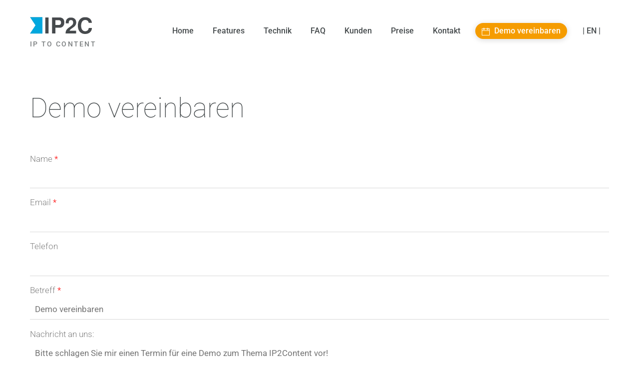

--- FILE ---
content_type: application/x-javascript; charset=utf-8
request_url: https://consent.cookiebot.com/5ce41b24-ccc9-4f60-85e9-414e81b27442/cc.js?renew=false&referer=ip2content.wiredminds.de&dnt=false&init=false
body_size: 216
content:
if(console){var cookiedomainwarning='Error: The domain IP2CONTENT.WIREDMINDS.DE is not authorized to show the cookie banner for domain group ID 5ce41b24-ccc9-4f60-85e9-414e81b27442. Please add it to the domain group in the Cookiebot Manager to authorize the domain.';if(typeof console.warn === 'function'){console.warn(cookiedomainwarning)}else{console.log(cookiedomainwarning)}};

--- FILE ---
content_type: text/javascript
request_url: https://ip2content.wiredminds.de/wp-content/plugins/builder-contact/assets/scripts.js?ver=3.0.5
body_size: 1398
content:
(($,Themify, topWindow)=>{
    'use strict';
        const init = async el=>{
            const sendForm = async (form,token)=>{
                    const data = new FormData(form[0]);
                    data.set('action', 'builder_contact_send');
                    data.set( 'post_id', form.data( 'post-id' ) );
                    data.set( 'orig_id', form.data( 'orig-id' ) );
                    data.set( 'element_id', form.data( 'element-id' ) );
                    if (token) {
                        data.set('g-recaptcha-response', token);
                    }
                    try{
                        const resp=await Themify.fetch(data,'json'),
                            res=resp.data,
                            msg=form.find('.contact-message');
                        if ( resp.success ) {
                            msg.html( '<p class="ui light-green contact-success">' + res.msg + '</p>' ).fadeIn();
                            Themify.trigger( 'builder_contact_message_sent', [ form, res.msg ] );
                            if ( res.redirect_url !== '' ) {
                                if(res.nw){
                                    setTimeout(()=>{
                                        window.open(res.redirect_url, '_blank');
                                    },2000);
                                }
                                else{
                                    window.location = res.redirect_url;
                                }
                            }
                            form[0].reset();
                        } 
                        else {
                            msg.html( '<p class="ui red contact-error">' + res.error + '</p>' ).fadeIn();
                            Themify.trigger( 'builder_contact_message_failed', [ form, res.error ] );

                        }
                    }
                    catch(e){
                        
                    }
                    $('html').stop().animate({scrollTop: form.offset().top - 100}, 500, 'swing');
                    if ( typeof grecaptcha === 'object' && cp && cp.dataset.ver === 'v2' ) {
                        grecaptcha.reset();
                    }
                    form.removeClass('sending');
            },
            cp = el.tfClass('themify_captcha_field')[0],
			      dateFields = el.tfClass( 'builder-contact-date-field' );
            if (cp && typeof grecaptcha === 'undefined') {
                const key=cp.dataset.sitekey;
                if(key){
                    let url = 'https://www.google.com/recaptcha/api.js';
                    if( 'v3' === cp.dataset.ver){
                        url+='?render='+key;
                    }
                    await Themify.loadJs(url,null,false);
                }
            }
            if ( dateFields[0] && ! Themify.is_builder_active ) {
              const jqui = dateFields[0].tfClass( 'form-control' )[0].dataset.jqui,
                callback = ()=> {
                  for ( let i = 0; i < dateFields.length; i++ ) {
					  const input = $( dateFields[i] ).find( 'input.form-control' );
                    topWindow.jQuery.fn.datetimepicker.call( input, {
                      timeOnly : input.data( 'show' ) === 'time',
                      showTimepicker : input.data( 'show' ) !== 'date',
                      showButtonPanel: true,
                      changeYear: true,
                      oneLine: true,
                      beforeShow(input, instance) {
                        instance.dpDiv.addClass('tb_datepicker');
                      }
                    } );
                  }
                };

              topWindow.Themify.loadCss(Themify.url + 'themify-metabox/css/jquery-ui-timepicker.min');
              topWindow.Themify.loadJs( jqui + 'core.min.js',(topWindow.jQuery.ui !== undefined), '1.3.2' ).then(()=>{
                topWindow.Themify.loadJs( jqui + 'datepicker.min.js',(topWindow.jQuery.fn.datepicker !== undefined),themify_vars.wp).then(()=>{
                  topWindow.Themify.loadJs( Themify.url + 'themify-metabox/js/jquery-ui-timepicker.min',(topWindow.jQuery.fn.themifyDatetimepicker !== undefined || topWindow.jQuery.fn.datetimepicker !== undefined), '1.6.3' ).then(()=>{
                    setTimeout(callback, 10);
                  });
                });
              });
            }
            if (!Themify.is_builder_active) {
                el.tfOn('submit',function(e){
                    e.preventDefault();
                    const form =$(this),
                        cl=this.classList,
                        cp = el.tfClass('themify_captcha_field')[0];
                    if (cl.contains('sending')) {
                        return false;
                    }
                    cl.add('sending');
                    form.find('.contact-message').fadeOut();
                    if( cp && 'v3' === cp.dataset.ver && typeof grecaptcha !== 'undefined'){
                        grecaptcha.ready(async()=>{
                            const token=await grecaptcha.execute(cp.dataset.sitekey, {action: 'captcha'});
                            sendForm(form,token);
                        });
                    }
                    else{
                        sendForm(form);
                    }
                });
            }
        };
        Themify.on('builder_load_module_partial', (el,isLazy)=>{
            if(isLazy===true && !el.classList.contains('module-contact')){
                return;
            }
            const forms = Themify.selectWithParent('builder-contact',el); 
            for(let i=forms.length-1;i>-1;--i){
                Themify.requestIdleCallback(()=>{
                    init(forms[i]);
                },300);
            }
        });
})(jQuery,Themify, window.top);


--- FILE ---
content_type: application/javascript
request_url: https://c.leadlab.click/consent.min.js
body_size: 1098
content:
!function(win){"use strict";var wiredmindsCCT=new function(){this.setCookie=function(name,value,expireHours){for(var expire=new Date,i=(expireHours=expireHours||1,expire.setTime((new Date).getTime()+36e5*expireHours),0),domain=win.document.domain,parts=domain.split("."),s="_gd"+(new Date).getTime();i<parts.length-1&&-1===win.document.cookie.indexOf(s+"="+s);)domain=parts.slice(-1-++i).join("."),win.document.cookie=s+"="+s+";domain="+domain+";";win.document.cookie=s+"=;expires=Thu, 01 Jan 1970 00:00:01 GMT;domain="+domain+";",win.document.cookie=name+"="+escape(value)+";expires="+expire.toGMTString()+";path=/;SameSite=Lax;domain="+domain+";"},this.eraseCookie=function(name){this.setCookie(name,"",-1)},this.readCookie=function(name){for(var nameEQ=name+"=",ca=win.document.cookie.split(";"),i=0,len=ca.length;i<len;i++){for(var c=ca[i];" "==c.charAt(0);)c=c.substring(1,c.length);if(0==c.indexOf(nameEQ))return c.substring(nameEQ.length,c.length)}return""},this.addEventListener=function(element,type,handler,useCapture){useCapture=useCapture||!1,element.addEventListener?element.addEventListener(type,handler,useCapture):element.attachEvent?element.attachEvent("on"+type,handler):element["on"+type]=handler},this.loadFile=function(path){var key,params={wm_tracking_account_hash:win.wiredminds.getTrackParam("wm_tracking_account_hash")},url=[];for(key in params)params.hasOwnProperty(key)&&url.push(key+"="+encodeURIComponent(params[key]));var script=win.document.createElement("script");script.type="text/javascript",script.src=win.wiredminds.api+path+"?"+url.join("&"),script.id=path,win.document.getElementsByTagName("head")[0].appendChild(script)},this.enableCookie=function(){win.wiredminds&&""===this.readCookie(win.wiredminds.firstPartyCookieName)&&this.loadFile("/enableCookie")},this.setFirstPartyCookie=function(cookieHash){win.wiredminds&&win.wiredminds.firstPartyCookieName&&win.wiredminds.firstPartyCookieLifetime&&this.setCookie(win.wiredminds.firstPartyCookieName,cookieHash,win.wiredminds.firstPartyCookieLifetime)},this.disableCookie=function(){win.wiredminds&&(win.wiredminds.firstPartyCookieName&&this.eraseCookie(win.wiredminds.firstPartyCookieName),this.loadFile("/disableCookie"))},this.extendCookie=function(){win.wiredminds&&win.wiredminds.firstPartyCookieName&&""!==this.readCookie(win.wiredminds.firstPartyCookieName)&&this.setCookie(win.wiredminds.firstPartyCookieName,this.readCookie(win.wiredminds.firstPartyCookieName),win.wiredminds.firstPartyCookieLifetime)},this.listenToCookieConsentToolsEvents=function(){win.addEventListener("CookiebotOnAccept",function(e){Cookiebot.consent.statistics&&win.wiredmindsAllowCookie()},!1),win.addEventListener("CookiebotOnDecline",function(e){Cookiebot.consent.statistics||win.wiredmindsRevokeCookie()},!1),"undefined"!=typeof Osano&&"undefined"!=typeof Osano.cm&&Osano.cm.on("osano-cm-consent-saved",function(consentObject){"ACCEPT"===consentObject.ANALYTICS?win.wiredmindsAllowCookie():"DENY"===consentObject.ANALYTICS&&win.wiredmindsRevokeCookie()})},this.initCookieConsentTools=function(){this.extendCookie(),this.listenToCookieConsentToolsEvents()}};win.wiredmindsSetFirstPartyCookie=function(cookieHash){wiredmindsCCT.setFirstPartyCookie(cookieHash)},win.wiredmindsAllowCookie=function(){wiredmindsCCT.enableCookie()},win.wiredmindsRevokeCookie=function(){wiredmindsCCT.disableCookie()},win.wiredminds?wiredmindsCCT.initCookieConsentTools():wiredmindsCCT.addEventListener(win,"wiredmindsInit",function(){wiredmindsCCT.initCookieConsentTools()})}(window);

--- FILE ---
content_type: text/javascript
request_url: https://ip2content.wiredminds.de/wp-content/plugins/ip2content/assets/js/total_views_counter.js
body_size: 142
content:
document.addEventListener("DOMContentLoaded",(function(){var e="wmsid",t=localStorage.getItem("wmip2cDataBridge"),a=JSON.parse(t).plugin_api_namespace;if(!sessionStorage.getItem(e)){sessionStorage.setItem(e,"wm"+Date.now());var n=new XMLHttpRequest;n.open("POST","".concat(window.location.origin).concat(a,"statistics/total-views")),n.send()}}),!1);

--- FILE ---
content_type: text/javascript
request_url: https://ip2content.wiredminds.de/wp-content/plugins/ip2content/assets/js/data_bridge.js?ver=6.9
body_size: -38
content:
localStorage.setItem("wmip2cDataBridge", JSON.stringify(dataBridge));


--- FILE ---
content_type: text/javascript
request_url: https://ip2content.wiredminds.de/wp-content/plugins/ip2content/assets/js/data_bridge.js?ver=6.9
body_size: -38
content:
localStorage.setItem("wmip2cDataBridge", JSON.stringify(dataBridge));


--- FILE ---
content_type: application/x-javascript
request_url: https://consentcdn.cookiebot.com/consentconfig/5ce41b24-ccc9-4f60-85e9-414e81b27442/ip2content.wiredminds.de/configuration.js
body_size: 185
content:
CookieConsent.configuration.tags.push({id:46813151,type:"script",tagID:"",innerHash:"",outerHash:"",tagHash:"13945387226244",url:"https://consent.cookiebot.com/uc.js",resolvedUrl:"https://consent.cookiebot.com/uc.js",cat:[1]});CookieConsent.configuration.tags.push({id:46813152,type:"script",tagID:"",innerHash:"",outerHash:"",tagHash:"11900278326637",url:"",resolvedUrl:"",cat:[4]});CookieConsent.configuration.tags.push({id:46813153,type:"script",tagID:"",innerHash:"",outerHash:"",tagHash:"10473482635760",url:"",resolvedUrl:"",cat:[1,4]});CookieConsent.configuration.tags.push({id:46813156,type:"script",tagID:"",innerHash:"",outerHash:"",tagHash:"8214355744380",url:"https://ip2content.wiredminds.de/wp-content/plugins/ip2content/assets/js/data_bridge.js?ver=6.2",resolvedUrl:"https://ip2content.wiredminds.de/wp-content/plugins/ip2content/assets/js/data_bridge.js?ver=6.2",cat:[1]});CookieConsent.configuration.tags.push({id:46813157,type:"script",tagID:"",innerHash:"",outerHash:"",tagHash:"740877643623",url:"https://ip2content.wiredminds.de/wp-content/plugins/ip2content/assets/js/total_views_counter.js",resolvedUrl:"https://ip2content.wiredminds.de/wp-content/plugins/ip2content/assets/js/total_views_counter.js",cat:[1]});CookieConsent.configuration.tags.push({id:46813158,type:"script",tagID:"",innerHash:"",outerHash:"",tagHash:"1666108009394",url:"https://ip2content.wiredminds.de/wp-content/themes/themify-ultra/themify/js/main.min.js?ver=7.1.2",resolvedUrl:"https://ip2content.wiredminds.de/wp-content/themes/themify-ultra/themify/js/main.min.js?ver=7.1.2",cat:[1]});

--- FILE ---
content_type: text/javascript
request_url: https://ip2content.wiredminds.de/wp-content/plugins/ip2content/assets/js/total_views_counter.js
body_size: 142
content:
document.addEventListener("DOMContentLoaded",(function(){var e="wmsid",t=localStorage.getItem("wmip2cDataBridge"),a=JSON.parse(t).plugin_api_namespace;if(!sessionStorage.getItem(e)){sessionStorage.setItem(e,"wm"+Date.now());var n=new XMLHttpRequest;n.open("POST","".concat(window.location.origin).concat(a,"statistics/total-views")),n.send()}}),!1);